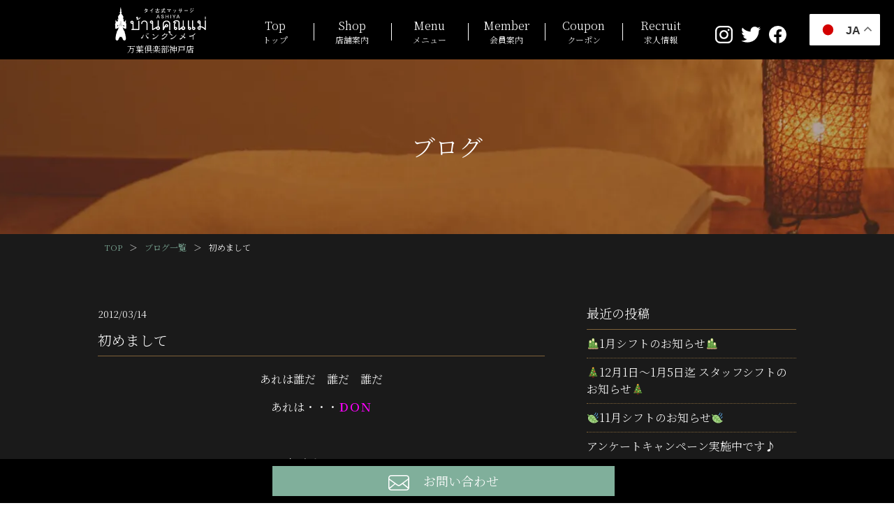

--- FILE ---
content_type: text/html; charset=UTF-8
request_url: https://www.bankunmei-p.com/archives/staffblog/345
body_size: 11701
content:
<!DOCTYPE html><html lang="ja"><head><meta charset="utf-8"><meta http-equiv="X-UA-Compatible" content="IE=edge"><meta name="viewport" content="width=device-width,initial-scale=1.0,user-scalable=1.0,minimum-scale=1.0,maximum-scale=1.0" /><title>【スタッフブログ】初めまして | 【公式】タイ古式マッサージ ASHIYAバンクンメイ万葉倶楽部神戸店</title><meta name="description" content="タイ古式マッサージ ASHIYAバンクンメイ万葉倶楽部神戸店のブログページです。スタッフや店舗の日常や雰囲気をお伝えします。タイ古式マッサージ ASHIYAバンクンメイ万葉倶楽部神戸店は、兵庫県神戸市中央区、万葉倶楽部プロメナ神戸にあるタイ古式マッサージ・エステ・スパサロンです。お客様の疲れを取り心身共に健康をサポートします。日頃の生活でストレスや持病等でお悩みの方は是非一度タイ古式マッサージをお試し下さい。" /><meta name="keywords" content="タイ古式マッサージ,万葉倶楽部,神戸,兵庫,タイ式マッサージ,マッサージ,タイ古式,タイ式,タイ" /><link rel="preload" as="style" onload="this.onload=null;this.rel='stylesheet'" id="ao_optimized_gfonts" href="https://fonts.googleapis.com/css?family=Noto+Serif+JP:300,500,700,&#038;subset=japanese" /><link rel="canonical" href="https://www.bankunmei-p.com/archives/staffblog/345" /><link rel='dns-prefetch' href='//s.w.org' /><link href='https://fonts.gstatic.com' crossorigin='anonymous' rel='preconnect' /><link rel="alternate" type="application/rss+xml" title="【公式】タイ古式マッサージ ASHIYAバンクンメイ万葉倶楽部神戸店 &raquo; 初めまして のコメントのフィード" href="https://www.bankunmei-p.com/archives/staffblog/345/feed" /> <script type="text/javascript">window._wpemojiSettings = {"baseUrl":"https:\/\/s.w.org\/images\/core\/emoji\/11\/72x72\/","ext":".png","svgUrl":"https:\/\/s.w.org\/images\/core\/emoji\/11\/svg\/","svgExt":".svg","source":{"concatemoji":"https:\/\/www.bankunmei-p.com\/new\/wp-includes\/js\/wp-emoji-release.min.js?ver=4.9.26"}};
			!function(e,a,t){var n,r,o,i=a.createElement("canvas"),p=i.getContext&&i.getContext("2d");function s(e,t){var a=String.fromCharCode;p.clearRect(0,0,i.width,i.height),p.fillText(a.apply(this,e),0,0);e=i.toDataURL();return p.clearRect(0,0,i.width,i.height),p.fillText(a.apply(this,t),0,0),e===i.toDataURL()}function c(e){var t=a.createElement("script");t.src=e,t.defer=t.type="text/javascript",a.getElementsByTagName("head")[0].appendChild(t)}for(o=Array("flag","emoji"),t.supports={everything:!0,everythingExceptFlag:!0},r=0;r<o.length;r++)t.supports[o[r]]=function(e){if(!p||!p.fillText)return!1;switch(p.textBaseline="top",p.font="600 32px Arial",e){case"flag":return s([55356,56826,55356,56819],[55356,56826,8203,55356,56819])?!1:!s([55356,57332,56128,56423,56128,56418,56128,56421,56128,56430,56128,56423,56128,56447],[55356,57332,8203,56128,56423,8203,56128,56418,8203,56128,56421,8203,56128,56430,8203,56128,56423,8203,56128,56447]);case"emoji":return!s([55358,56760,9792,65039],[55358,56760,8203,9792,65039])}return!1}(o[r]),t.supports.everything=t.supports.everything&&t.supports[o[r]],"flag"!==o[r]&&(t.supports.everythingExceptFlag=t.supports.everythingExceptFlag&&t.supports[o[r]]);t.supports.everythingExceptFlag=t.supports.everythingExceptFlag&&!t.supports.flag,t.DOMReady=!1,t.readyCallback=function(){t.DOMReady=!0},t.supports.everything||(n=function(){t.readyCallback()},a.addEventListener?(a.addEventListener("DOMContentLoaded",n,!1),e.addEventListener("load",n,!1)):(e.attachEvent("onload",n),a.attachEvent("onreadystatechange",function(){"complete"===a.readyState&&t.readyCallback()})),(n=t.source||{}).concatemoji?c(n.concatemoji):n.wpemoji&&n.twemoji&&(c(n.twemoji),c(n.wpemoji)))}(window,document,window._wpemojiSettings);</script> <style type="text/css">img.wp-smiley,
img.emoji {
	display: inline !important;
	border: none !important;
	box-shadow: none !important;
	height: 1em !important;
	width: 1em !important;
	margin: 0 .07em !important;
	vertical-align: -0.1em !important;
	background: none !important;
	padding: 0 !important;
}</style><link rel='stylesheet' id='contact-form-7-css'  href='https://www.bankunmei-p.com/new/wp-content/cache/autoptimize/css/autoptimize_single_5ad1cfa3f5175f627385651790ed0bbd.css?ver=5.1.1' type='text/css' media='all' /><link rel='stylesheet' id='contact-form-7-confirm-css'  href='https://www.bankunmei-p.com/new/wp-content/cache/autoptimize/css/autoptimize_single_c605b424176e2b3541570e9ebd66830b.css?ver=5.1' type='text/css' media='all' /><link rel='stylesheet' id='wp-pagenavi-css'  href='https://www.bankunmei-p.com/new/wp-content/cache/autoptimize/css/autoptimize_single_73d29ecb3ae4eb2b78712fab3a46d32d.css?ver=2.70' type='text/css' media='all' /><link rel='stylesheet' id='fancybox-css'  href='https://www.bankunmei-p.com/new/wp-content/plugins/easy-fancybox/css/jquery.fancybox.min.css?ver=1.3.24' type='text/css' media='screen' /><link rel='stylesheet' id='msl-main-css'  href='https://www.bankunmei-p.com/new/wp-content/cache/autoptimize/css/autoptimize_single_558d29abf649859a499d56d7ef505200.css?ver=3.5.3' type='text/css' media='all' /><link rel='stylesheet' id='msl-custom-css'  href='https://www.bankunmei-p.com/new/wp-content/uploads/master-slider/custom.css?ver=1.9' type='text/css' media='all' /> <script type='text/javascript' src='https://www.bankunmei-p.com/new/wp-includes/js/jquery/jquery.js?ver=1.12.4'></script> <script type='text/javascript' src='https://www.bankunmei-p.com/new/wp-includes/js/jquery/jquery-migrate.min.js?ver=1.4.1'></script> <script>var ms_grabbing_curosr = 'https://www.bankunmei-p.com/new/wp-content/plugins/master-slider/public/assets/css/common/grabbing.cur', ms_grab_curosr = 'https://www.bankunmei-p.com/new/wp-content/plugins/master-slider/public/assets/css/common/grab.cur';</script> <meta name="generator" content="MasterSlider 3.5.3 - Responsive Touch Image Slider | avt.li/msf" /><link rel="apple-touch-icon" type="image/png" href="/com/img/apple-touch-icon-180x180.png"><link rel="icon" type="image/png" href="/com/img/icon-192x192.png"><link rel="stylesheet" type="text/css" href="https://www.bankunmei-p.com/com/js/slick/slick.css" media="screen" /><link rel="stylesheet" type="text/css" href="https://www.bankunmei-p.com/com/js/slick/slick-theme.css" media="screen" /><link href="https://www.bankunmei-p.com/com/css/reset.css" rel="stylesheet" type="text/css" /><link href="https://www.bankunmei-p.com/com/css/style.css?20260117075854" rel="stylesheet" type="text/css" /> <!--[if IE]><meta http-equiv="X-UA-Compatible" content="IE=Edge, chrome=1"><meta http-equiv="imagetoolbar" content="no"> <![endif]-->  <script async src="https://www.googletagmanager.com/gtag/js?id=G-12EK8DQ46L"></script> <script>window.dataLayer = window.dataLayer || [];
  function gtag(){dataLayer.push(arguments);}
  gtag('js', new Date());

  gtag('config', 'G-12EK8DQ46L');</script> </head><body class="anchor" ontouchstart=""><div id="loadingAnim" class="loadingAnim"> <i class="loadingAnim_line"></i></div><div class="wrap"><header class="site-header header-scroll-none"><div class="bg-box header-box"><div class="inner"><div class="pattern-box"><div class="logo-bk"><p class="logo"><a href="https://www.bankunmei-p.com"> <span class="logo-data"><noscript><img src="https://www.bankunmei-p.com/com/img/logo.svg" alt="タイ古式マッサージ ASHIYAバンクンメイ" /></noscript><img class="lazyload" src='data:image/svg+xml,%3Csvg%20xmlns=%22http://www.w3.org/2000/svg%22%20viewBox=%220%200%20%20%22%3E%3C/svg%3E' data-src="https://www.bankunmei-p.com/com/img/logo.svg" alt="タイ古式マッサージ ASHIYAバンクンメイ" /></span> <span class="name">万葉倶楽部神戸店</span> </a></p></div><div class="el_humburger"> <span class="top"></span> <span class="middle"></span> <span class="bottom"></span></div><div id="navigation" class="navigation"><nav class="navigation_screen"><ul class="navigation_wrapper"><li class="navigation_item top"><a href="https://www.bankunmei-p.com/"><span>Top</span>トップ</a></li><li class="navigation_item about pc-none"><a target="_blank" href="https://www.bankunmei.com/about">バンクンメイとは</a></li><li class="navigation_item thai pc-none"><a target="_blank" href="https://www.bankunmei.com/about#thai_massage">タイ古式マッサージについて</a></li><li class="navigation_item faq pc-none"><a target="_blank" href="https://www.bankunmei.com/faq">Q&#038;A</a></li><li class="navigation_item shop"><a href="https://www.bankunmei-p.com/shop"><span>Shop</span>店舗案内</a></li><li class="navigation_item menu"><a href="https://www.bankunmei-p.com/menu"><span>Menu</span>メニュー</a></li><li class="navigation_item member"><a href="https://www.bankunmei-p.com/member"><span>Member</span>会員案内</a></li><li class="navigation_item coupon"><a href="https://www.bankunmei-p.com/coupon"><span>Coupon</span>クーポン</a></li><li class="navigation_item recruit"><a target="_blank" href="https://www.bankunmei.com/recruit/"><span>Recruit</span>求人情報</a></li><li class="navigation_item blog pc-none"><a href="/archives/staffblog"><span>Blog</span>ブログ</a></li><li class="navigation_item news pc-none"><a href="https://www.bankunmei-p.com/news"><span>News</span><span class="pc-none">キャンペーン</span>お知らせ</a></li><li class="navigation_item contact pc-none"><a href="https://www.bankunmei-p.com/contact"><span>Contact</span>お問い合わせ</a></li><li class="navigation_item pc-none"><a target="_blank" href="https://www.bankunmei.com/#shop">サロンリスト</a></li><li class="navigation_item privacy pc-none"><a target="_blank" href="https://www.bankunmei.com/privacy">プライバシーポリシー</a></li></ul><ul class="sns-bk"><li class="instagram"><a href="https://www.instagram.com/bankunmei.manyouclub.kobeten/" target="_blank"><noscript><img src="https://www.bankunmei-p.com/com/img/icon_instagram.svg" alt="タイ古式マッサージ ASHIYAバンクンメイ万葉倶楽部神戸店 Instagramページ" /></noscript><img class="lazyload" src='data:image/svg+xml,%3Csvg%20xmlns=%22http://www.w3.org/2000/svg%22%20viewBox=%220%200%20%20%22%3E%3C/svg%3E' data-src="https://www.bankunmei-p.com/com/img/icon_instagram.svg" alt="タイ古式マッサージ ASHIYAバンクンメイ万葉倶楽部神戸店 Instagramページ" /></a></li><li class="twitter"><a href="https://twitter.com/bankunmei" target="_blank"><noscript><img src="https://www.bankunmei-p.com/com/img/icon_twitter.svg" alt="タイ古式マッサージ ASHIYAバンクンメイ万葉倶楽部神戸店 Twitterページ" /></noscript><img class="lazyload" src='data:image/svg+xml,%3Csvg%20xmlns=%22http://www.w3.org/2000/svg%22%20viewBox=%220%200%20%20%22%3E%3C/svg%3E' data-src="https://www.bankunmei-p.com/com/img/icon_twitter.svg" alt="タイ古式マッサージ ASHIYAバンクンメイ万葉倶楽部神戸店 Twitterページ" /></a></li><li class="facebook"><a href="https://www.facebook.com/bankunmei.p/" target="_blank"><noscript><img src="https://www.bankunmei-p.com/com/img/icon_facebook.svg" alt="タイ古式マッサージ ASHIYAバンクンメイ万葉倶楽部神戸店 Facebookページ" /></noscript><img class="lazyload" src='data:image/svg+xml,%3Csvg%20xmlns=%22http://www.w3.org/2000/svg%22%20viewBox=%220%200%20%20%22%3E%3C/svg%3E' data-src="https://www.bankunmei-p.com/com/img/icon_facebook.svg" alt="タイ古式マッサージ ASHIYAバンクンメイ万葉倶楽部神戸店 Facebookページ" /></a></li></ul></nav></div></div></div></div></header><main class="content-bk archive-page news-page"><div class="bg-box pagetitle-box"><div class="inner"><div class="title-bk"><h1 class="title title-white">ブログ</h1></div></div></div><div class="pankuzu-box"><div class="inner"><ul><li><a href="https://www.bankunmei-p.com">TOP</a>＞</li><li><a href="https://www.bankunmei-p.com/archives/staffblog">ブログ一覧</a>＞</li><li>初めまして</li></ul></div></div><div class="bg-box content-box anchor" id="content"><div class="inner"><div class="content-full-bk content-side-bk"><div class="post-bk"><p class="icon-title-day"><span class="day">2012/03/14</span></p><h2 class="title"><span>初めまして</span></h2><div class="post-data"><p align="center"><font size="3">あれは誰だ　誰だ　誰だ</font></p><p align="center"><font size="3">あれは・・・</font><font color="#ff00ff" size="4"><strong>ＤＯＮ</strong></font></p><p align="center">&nbsp;</p><p align="center"><font size="3">初めまして！</font></p><p align="center"><font size="3">デビルマンのテーマで登場しましたＤＯＮです。</font></p><p align="center"><font size="3">一応平成生まれのため、デビルマンは少ししか知りません・・・(</font><font size="4">●</font> &acute;艸｀)</p><p align="center">&nbsp;</p><p align="center"><font size="3">少し三宮店でお世話になっていましたが、今年２月から万葉店にお引越してまいりました。</font></p><p align="center">&nbsp;</p><p align="center"><font size="3">笑顔と感謝の心をいつも胸に、精一杯頑張ってまいります！</font></p><p align="center">&nbsp;</p><p align="center"><font size="3">では、そんなＤＯＮの日常を・・・</font></p><p align="center"><font size="3">実は昨日、門戸厄神店のＡＫＯとお食事に行ってきたのです</font></p><p align="center">&nbsp;</p><p align="center"><font size="3">人生初の<strong><font color="#ff9900">タイ料理</font></strong></font>！</p><p align="center">&nbsp;</p><p align="center"><noscript><img alt="" width="300" height="168" src="http://www.bankunmei-p.com/new/wp-content/uploads/CAWAFBV1(1).jpg" /></noscript><img class="lazyload" alt="" width="300" height="168" src='data:image/svg+xml,%3Csvg%20xmlns=%22http://www.w3.org/2000/svg%22%20viewBox=%220%200%20300%20168%22%3E%3C/svg%3E' data-src="http://www.bankunmei-p.com/new/wp-content/uploads/CAWAFBV1(1).jpg" /></p><p align="center">&nbsp;</p><p align="center"><font size="3">お店の雰囲気も、とてもタイっぽくてステキでした(ﾉ*ﾟｰﾟ)ﾉ</font></p><p align="center">&nbsp;</p><p align="center"><font size="3">けっこうボリュームもあって、少し辛いのですが</font><font size="3">ペロリと食べてしまいました！</font></p><p align="center">&nbsp;</p><p align="center">&nbsp;</p><p align="center"><font size="3">さぁ、ランチのあとは・・・</font></p><p align="center">&nbsp;</p><p align="center"><font size="3">そうです！おやつですね！笑</font></p><p align="center">&nbsp;</p><p align="center"><font size="3"><noscript><img alt="" width="300" height="168" src="http://www.bankunmei-p.com/new/wp-content/uploads/CAI2IGU1.jpg" /></noscript><img class="lazyload" alt="" width="300" height="168" src='data:image/svg+xml,%3Csvg%20xmlns=%22http://www.w3.org/2000/svg%22%20viewBox=%220%200%20300%20168%22%3E%3C/svg%3E' data-src="http://www.bankunmei-p.com/new/wp-content/uploads/CAI2IGU1.jpg" /></font></p><p align="center">&nbsp;<font size="3">オレンジチョコケーキ＆エジプシャン・リコリス（ハーブティー）</font></p><p align="center">&nbsp;　</p><p align="center"><font size="3">あぁ・・・・幸せヽ(●&acute;Ｈ`●)ﾉ</font></p><p align="center"><font size="3">甘い物が大好きなＤＯＮです！</font></p><p align="center"><font size="3">でも、ＤＯＮの体重グラフは常に右肩上がり・・・</font></p><p align="center">&nbsp;</p><p align="center">&nbsp;</p><p align="center"><font size="3">こんな調子のわたくしですが、どうぞよろしくお願いいたします！</font></p><p align="center">&nbsp;</p><p align="center">&nbsp;</p><p align="center"><font size="3">タイ古式マッサージ神戸　バンクンメイ万葉倶楽部神戸店　ＤＯＮ</font></p><p align="center">&nbsp;</p></div></div></div><div class="sideber-bk"><div class="side-block"><h3>最近の投稿</h3><ul class="side-list"><li><a href='https://www.bankunmei-p.com/archives/staffblog/5728'>🎍1月シフトのお知らせ🎍</a></li><li><a href='https://www.bankunmei-p.com/archives/staffblog/5718'>🎄12月1日～1月5日迄 スタッフシフトのお知らせ🎄</a></li><li><a href='https://www.bankunmei-p.com/archives/staffblog/5710'>🍃11月シフトのお知らせ🍃</a></li><li><a href='https://www.bankunmei-p.com/archives/staffblog/5708'>アンケートキャンペーン実施中です♪</a></li><li><a href='https://www.bankunmei-p.com/archives/staffblog/5706'>入館ウィルネスキャンペーンについて♨</a></li></ul></div><div class="side-block"><h3>アーカイブ</h3><ul class="side-list"><li><a href='https://www.bankunmei-p.com/archives/staffblog/date/2025/12'>2025年12月</a>&nbsp;(1)</li><li><a href='https://www.bankunmei-p.com/archives/staffblog/date/2025/11'>2025年11月</a>&nbsp;(1)</li><li><a href='https://www.bankunmei-p.com/archives/staffblog/date/2025/10'>2025年10月</a>&nbsp;(3)</li><li><a href='https://www.bankunmei-p.com/archives/staffblog/date/2025/09'>2025年9月</a>&nbsp;(1)</li><li><a href='https://www.bankunmei-p.com/archives/staffblog/date/2025/08'>2025年8月</a>&nbsp;(1)</li><li><a href='https://www.bankunmei-p.com/archives/staffblog/date/2025/07'>2025年7月</a>&nbsp;(1)</li><li><a href='https://www.bankunmei-p.com/archives/staffblog/date/2025/06'>2025年6月</a>&nbsp;(1)</li><li><a href='https://www.bankunmei-p.com/archives/staffblog/date/2025/05'>2025年5月</a>&nbsp;(1)</li><li><a href='https://www.bankunmei-p.com/archives/staffblog/date/2025/04'>2025年4月</a>&nbsp;(2)</li><li><a href='https://www.bankunmei-p.com/archives/staffblog/date/2025/03'>2025年3月</a>&nbsp;(2)</li><li><a href='https://www.bankunmei-p.com/archives/staffblog/date/2025/02'>2025年2月</a>&nbsp;(2)</li><li><a href='https://www.bankunmei-p.com/archives/staffblog/date/2024/12'>2024年12月</a>&nbsp;(2)</li><li><a href='https://www.bankunmei-p.com/archives/staffblog/date/2024/11'>2024年11月</a>&nbsp;(1)</li><li><a href='https://www.bankunmei-p.com/archives/staffblog/date/2024/10'>2024年10月</a>&nbsp;(2)</li><li><a href='https://www.bankunmei-p.com/archives/staffblog/date/2024/09'>2024年9月</a>&nbsp;(2)</li><li><a href='https://www.bankunmei-p.com/archives/staffblog/date/2024/08'>2024年8月</a>&nbsp;(1)</li><li><a href='https://www.bankunmei-p.com/archives/staffblog/date/2024/07'>2024年7月</a>&nbsp;(1)</li><li><a href='https://www.bankunmei-p.com/archives/staffblog/date/2024/06'>2024年6月</a>&nbsp;(2)</li><li><a href='https://www.bankunmei-p.com/archives/staffblog/date/2024/05'>2024年5月</a>&nbsp;(1)</li><li><a href='https://www.bankunmei-p.com/archives/staffblog/date/2024/04'>2024年4月</a>&nbsp;(3)</li><li><a href='https://www.bankunmei-p.com/archives/staffblog/date/2024/03'>2024年3月</a>&nbsp;(5)</li><li><a href='https://www.bankunmei-p.com/archives/staffblog/date/2024/02'>2024年2月</a>&nbsp;(3)</li><li><a href='https://www.bankunmei-p.com/archives/staffblog/date/2024/01'>2024年1月</a>&nbsp;(3)</li><li><a href='https://www.bankunmei-p.com/archives/staffblog/date/2023/12'>2023年12月</a>&nbsp;(4)</li><li><a href='https://www.bankunmei-p.com/archives/staffblog/date/2023/10'>2023年10月</a>&nbsp;(3)</li><li><a href='https://www.bankunmei-p.com/archives/staffblog/date/2023/09'>2023年9月</a>&nbsp;(2)</li><li><a href='https://www.bankunmei-p.com/archives/staffblog/date/2023/08'>2023年8月</a>&nbsp;(2)</li><li><a href='https://www.bankunmei-p.com/archives/staffblog/date/2023/07'>2023年7月</a>&nbsp;(3)</li><li><a href='https://www.bankunmei-p.com/archives/staffblog/date/2023/06'>2023年6月</a>&nbsp;(2)</li><li><a href='https://www.bankunmei-p.com/archives/staffblog/date/2023/05'>2023年5月</a>&nbsp;(2)</li><li><a href='https://www.bankunmei-p.com/archives/staffblog/date/2023/04'>2023年4月</a>&nbsp;(3)</li><li><a href='https://www.bankunmei-p.com/archives/staffblog/date/2023/03'>2023年3月</a>&nbsp;(1)</li><li><a href='https://www.bankunmei-p.com/archives/staffblog/date/2023/02'>2023年2月</a>&nbsp;(1)</li><li><a href='https://www.bankunmei-p.com/archives/staffblog/date/2023/01'>2023年1月</a>&nbsp;(3)</li><li><a href='https://www.bankunmei-p.com/archives/staffblog/date/2022/12'>2022年12月</a>&nbsp;(3)</li><li><a href='https://www.bankunmei-p.com/archives/staffblog/date/2022/11'>2022年11月</a>&nbsp;(1)</li><li><a href='https://www.bankunmei-p.com/archives/staffblog/date/2022/10'>2022年10月</a>&nbsp;(3)</li><li><a href='https://www.bankunmei-p.com/archives/staffblog/date/2022/09'>2022年9月</a>&nbsp;(3)</li><li><a href='https://www.bankunmei-p.com/archives/staffblog/date/2022/08'>2022年8月</a>&nbsp;(1)</li><li><a href='https://www.bankunmei-p.com/archives/staffblog/date/2022/07'>2022年7月</a>&nbsp;(5)</li><li><a href='https://www.bankunmei-p.com/archives/staffblog/date/2022/06'>2022年6月</a>&nbsp;(4)</li><li><a href='https://www.bankunmei-p.com/archives/staffblog/date/2022/05'>2022年5月</a>&nbsp;(3)</li><li><a href='https://www.bankunmei-p.com/archives/staffblog/date/2022/04'>2022年4月</a>&nbsp;(3)</li><li><a href='https://www.bankunmei-p.com/archives/staffblog/date/2022/03'>2022年3月</a>&nbsp;(3)</li><li><a href='https://www.bankunmei-p.com/archives/staffblog/date/2022/02'>2022年2月</a>&nbsp;(4)</li><li><a href='https://www.bankunmei-p.com/archives/staffblog/date/2022/01'>2022年1月</a>&nbsp;(3)</li><li><a href='https://www.bankunmei-p.com/archives/staffblog/date/2021/12'>2021年12月</a>&nbsp;(4)</li><li><a href='https://www.bankunmei-p.com/archives/staffblog/date/2021/11'>2021年11月</a>&nbsp;(2)</li><li><a href='https://www.bankunmei-p.com/archives/staffblog/date/2021/10'>2021年10月</a>&nbsp;(3)</li><li><a href='https://www.bankunmei-p.com/archives/staffblog/date/2021/09'>2021年9月</a>&nbsp;(3)</li><li><a href='https://www.bankunmei-p.com/archives/staffblog/date/2021/08'>2021年8月</a>&nbsp;(6)</li><li><a href='https://www.bankunmei-p.com/archives/staffblog/date/2021/07'>2021年7月</a>&nbsp;(3)</li><li><a href='https://www.bankunmei-p.com/archives/staffblog/date/2021/06'>2021年6月</a>&nbsp;(4)</li><li><a href='https://www.bankunmei-p.com/archives/staffblog/date/2021/04'>2021年4月</a>&nbsp;(1)</li><li><a href='https://www.bankunmei-p.com/archives/staffblog/date/2021/02'>2021年2月</a>&nbsp;(3)</li><li><a href='https://www.bankunmei-p.com/archives/staffblog/date/2020/04'>2020年4月</a>&nbsp;(1)</li><li><a href='https://www.bankunmei-p.com/archives/staffblog/date/2020/02'>2020年2月</a>&nbsp;(1)</li><li><a href='https://www.bankunmei-p.com/archives/staffblog/date/2019/03'>2019年3月</a>&nbsp;(1)</li><li><a href='https://www.bankunmei-p.com/archives/staffblog/date/2019/02'>2019年2月</a>&nbsp;(1)</li><li><a href='https://www.bankunmei-p.com/archives/staffblog/date/2019/01'>2019年1月</a>&nbsp;(1)</li><li><a href='https://www.bankunmei-p.com/archives/staffblog/date/2018/12'>2018年12月</a>&nbsp;(2)</li><li><a href='https://www.bankunmei-p.com/archives/staffblog/date/2018/11'>2018年11月</a>&nbsp;(1)</li><li><a href='https://www.bankunmei-p.com/archives/staffblog/date/2018/09'>2018年9月</a>&nbsp;(2)</li><li><a href='https://www.bankunmei-p.com/archives/staffblog/date/2018/08'>2018年8月</a>&nbsp;(1)</li><li><a href='https://www.bankunmei-p.com/archives/staffblog/date/2018/07'>2018年7月</a>&nbsp;(3)</li><li><a href='https://www.bankunmei-p.com/archives/staffblog/date/2018/06'>2018年6月</a>&nbsp;(1)</li><li><a href='https://www.bankunmei-p.com/archives/staffblog/date/2018/05'>2018年5月</a>&nbsp;(2)</li><li><a href='https://www.bankunmei-p.com/archives/staffblog/date/2018/04'>2018年4月</a>&nbsp;(3)</li><li><a href='https://www.bankunmei-p.com/archives/staffblog/date/2018/03'>2018年3月</a>&nbsp;(1)</li><li><a href='https://www.bankunmei-p.com/archives/staffblog/date/2018/02'>2018年2月</a>&nbsp;(3)</li><li><a href='https://www.bankunmei-p.com/archives/staffblog/date/2018/01'>2018年1月</a>&nbsp;(3)</li><li><a href='https://www.bankunmei-p.com/archives/staffblog/date/2017/12'>2017年12月</a>&nbsp;(4)</li><li><a href='https://www.bankunmei-p.com/archives/staffblog/date/2017/11'>2017年11月</a>&nbsp;(5)</li><li><a href='https://www.bankunmei-p.com/archives/staffblog/date/2017/08'>2017年8月</a>&nbsp;(1)</li><li><a href='https://www.bankunmei-p.com/archives/staffblog/date/2017/07'>2017年7月</a>&nbsp;(1)</li><li><a href='https://www.bankunmei-p.com/archives/staffblog/date/2017/05'>2017年5月</a>&nbsp;(1)</li><li><a href='https://www.bankunmei-p.com/archives/staffblog/date/2017/03'>2017年3月</a>&nbsp;(3)</li><li><a href='https://www.bankunmei-p.com/archives/staffblog/date/2017/02'>2017年2月</a>&nbsp;(1)</li><li><a href='https://www.bankunmei-p.com/archives/staffblog/date/2017/01'>2017年1月</a>&nbsp;(5)</li><li><a href='https://www.bankunmei-p.com/archives/staffblog/date/2016/12'>2016年12月</a>&nbsp;(3)</li><li><a href='https://www.bankunmei-p.com/archives/staffblog/date/2016/11'>2016年11月</a>&nbsp;(4)</li><li><a href='https://www.bankunmei-p.com/archives/staffblog/date/2016/10'>2016年10月</a>&nbsp;(5)</li><li><a href='https://www.bankunmei-p.com/archives/staffblog/date/2016/09'>2016年9月</a>&nbsp;(4)</li><li><a href='https://www.bankunmei-p.com/archives/staffblog/date/2016/08'>2016年8月</a>&nbsp;(6)</li><li><a href='https://www.bankunmei-p.com/archives/staffblog/date/2016/07'>2016年7月</a>&nbsp;(2)</li><li><a href='https://www.bankunmei-p.com/archives/staffblog/date/2016/06'>2016年6月</a>&nbsp;(4)</li><li><a href='https://www.bankunmei-p.com/archives/staffblog/date/2016/05'>2016年5月</a>&nbsp;(6)</li><li><a href='https://www.bankunmei-p.com/archives/staffblog/date/2016/04'>2016年4月</a>&nbsp;(5)</li><li><a href='https://www.bankunmei-p.com/archives/staffblog/date/2016/03'>2016年3月</a>&nbsp;(3)</li><li><a href='https://www.bankunmei-p.com/archives/staffblog/date/2016/02'>2016年2月</a>&nbsp;(7)</li><li><a href='https://www.bankunmei-p.com/archives/staffblog/date/2016/01'>2016年1月</a>&nbsp;(6)</li><li><a href='https://www.bankunmei-p.com/archives/staffblog/date/2015/12'>2015年12月</a>&nbsp;(8)</li><li><a href='https://www.bankunmei-p.com/archives/staffblog/date/2015/11'>2015年11月</a>&nbsp;(10)</li><li><a href='https://www.bankunmei-p.com/archives/staffblog/date/2015/10'>2015年10月</a>&nbsp;(9)</li><li><a href='https://www.bankunmei-p.com/archives/staffblog/date/2015/09'>2015年9月</a>&nbsp;(9)</li><li><a href='https://www.bankunmei-p.com/archives/staffblog/date/2015/08'>2015年8月</a>&nbsp;(10)</li><li><a href='https://www.bankunmei-p.com/archives/staffblog/date/2015/07'>2015年7月</a>&nbsp;(11)</li><li><a href='https://www.bankunmei-p.com/archives/staffblog/date/2015/06'>2015年6月</a>&nbsp;(9)</li><li><a href='https://www.bankunmei-p.com/archives/staffblog/date/2015/05'>2015年5月</a>&nbsp;(11)</li><li><a href='https://www.bankunmei-p.com/archives/staffblog/date/2015/04'>2015年4月</a>&nbsp;(10)</li><li><a href='https://www.bankunmei-p.com/archives/staffblog/date/2015/03'>2015年3月</a>&nbsp;(8)</li><li><a href='https://www.bankunmei-p.com/archives/staffblog/date/2015/02'>2015年2月</a>&nbsp;(8)</li><li><a href='https://www.bankunmei-p.com/archives/staffblog/date/2015/01'>2015年1月</a>&nbsp;(11)</li><li><a href='https://www.bankunmei-p.com/archives/staffblog/date/2014/12'>2014年12月</a>&nbsp;(11)</li><li><a href='https://www.bankunmei-p.com/archives/staffblog/date/2014/11'>2014年11月</a>&nbsp;(10)</li><li><a href='https://www.bankunmei-p.com/archives/staffblog/date/2014/10'>2014年10月</a>&nbsp;(10)</li><li><a href='https://www.bankunmei-p.com/archives/staffblog/date/2014/09'>2014年9月</a>&nbsp;(9)</li><li><a href='https://www.bankunmei-p.com/archives/staffblog/date/2014/08'>2014年8月</a>&nbsp;(11)</li><li><a href='https://www.bankunmei-p.com/archives/staffblog/date/2014/07'>2014年7月</a>&nbsp;(8)</li><li><a href='https://www.bankunmei-p.com/archives/staffblog/date/2014/06'>2014年6月</a>&nbsp;(10)</li><li><a href='https://www.bankunmei-p.com/archives/staffblog/date/2014/05'>2014年5月</a>&nbsp;(10)</li><li><a href='https://www.bankunmei-p.com/archives/staffblog/date/2014/04'>2014年4月</a>&nbsp;(10)</li><li><a href='https://www.bankunmei-p.com/archives/staffblog/date/2014/03'>2014年3月</a>&nbsp;(11)</li><li><a href='https://www.bankunmei-p.com/archives/staffblog/date/2014/02'>2014年2月</a>&nbsp;(9)</li><li><a href='https://www.bankunmei-p.com/archives/staffblog/date/2014/01'>2014年1月</a>&nbsp;(10)</li><li><a href='https://www.bankunmei-p.com/archives/staffblog/date/2013/12'>2013年12月</a>&nbsp;(11)</li><li><a href='https://www.bankunmei-p.com/archives/staffblog/date/2013/11'>2013年11月</a>&nbsp;(10)</li><li><a href='https://www.bankunmei-p.com/archives/staffblog/date/2013/10'>2013年10月</a>&nbsp;(10)</li><li><a href='https://www.bankunmei-p.com/archives/staffblog/date/2013/09'>2013年9月</a>&nbsp;(10)</li><li><a href='https://www.bankunmei-p.com/archives/staffblog/date/2013/08'>2013年8月</a>&nbsp;(10)</li><li><a href='https://www.bankunmei-p.com/archives/staffblog/date/2013/07'>2013年7月</a>&nbsp;(12)</li><li><a href='https://www.bankunmei-p.com/archives/staffblog/date/2013/06'>2013年6月</a>&nbsp;(9)</li><li><a href='https://www.bankunmei-p.com/archives/staffblog/date/2013/05'>2013年5月</a>&nbsp;(8)</li><li><a href='https://www.bankunmei-p.com/archives/staffblog/date/2013/04'>2013年4月</a>&nbsp;(10)</li><li><a href='https://www.bankunmei-p.com/archives/staffblog/date/2013/03'>2013年3月</a>&nbsp;(10)</li><li><a href='https://www.bankunmei-p.com/archives/staffblog/date/2013/02'>2013年2月</a>&nbsp;(7)</li><li><a href='https://www.bankunmei-p.com/archives/staffblog/date/2013/01'>2013年1月</a>&nbsp;(8)</li><li><a href='https://www.bankunmei-p.com/archives/staffblog/date/2012/12'>2012年12月</a>&nbsp;(10)</li><li><a href='https://www.bankunmei-p.com/archives/staffblog/date/2012/11'>2012年11月</a>&nbsp;(9)</li><li><a href='https://www.bankunmei-p.com/archives/staffblog/date/2012/10'>2012年10月</a>&nbsp;(11)</li><li><a href='https://www.bankunmei-p.com/archives/staffblog/date/2012/09'>2012年9月</a>&nbsp;(9)</li><li><a href='https://www.bankunmei-p.com/archives/staffblog/date/2012/08'>2012年8月</a>&nbsp;(9)</li><li><a href='https://www.bankunmei-p.com/archives/staffblog/date/2012/07'>2012年7月</a>&nbsp;(9)</li><li><a href='https://www.bankunmei-p.com/archives/staffblog/date/2012/06'>2012年6月</a>&nbsp;(10)</li><li><a href='https://www.bankunmei-p.com/archives/staffblog/date/2012/05'>2012年5月</a>&nbsp;(16)</li><li><a href='https://www.bankunmei-p.com/archives/staffblog/date/2012/04'>2012年4月</a>&nbsp;(15)</li><li><a href='https://www.bankunmei-p.com/archives/staffblog/date/2012/03'>2012年3月</a>&nbsp;(14)</li><li><a href='https://www.bankunmei-p.com/archives/staffblog/date/2012/02'>2012年2月</a>&nbsp;(14)</li><li><a href='https://www.bankunmei-p.com/archives/staffblog/date/2012/01'>2012年1月</a>&nbsp;(15)</li><li><a href='https://www.bankunmei-p.com/archives/staffblog/date/2011/12'>2011年12月</a>&nbsp;(14)</li><li><a href='https://www.bankunmei-p.com/archives/staffblog/date/2011/11'>2011年11月</a>&nbsp;(14)</li><li><a href='https://www.bankunmei-p.com/archives/staffblog/date/2011/10'>2011年10月</a>&nbsp;(16)</li><li><a href='https://www.bankunmei-p.com/archives/staffblog/date/2011/09'>2011年9月</a>&nbsp;(13)</li><li><a href='https://www.bankunmei-p.com/archives/staffblog/date/2011/08'>2011年8月</a>&nbsp;(16)</li><li><a href='https://www.bankunmei-p.com/archives/staffblog/date/2011/07'>2011年7月</a>&nbsp;(15)</li><li><a href='https://www.bankunmei-p.com/archives/staffblog/date/2011/06'>2011年6月</a>&nbsp;(15)</li><li><a href='https://www.bankunmei-p.com/archives/staffblog/date/2011/05'>2011年5月</a>&nbsp;(16)</li><li><a href='https://www.bankunmei-p.com/archives/staffblog/date/2011/04'>2011年4月</a>&nbsp;(15)</li><li><a href='https://www.bankunmei-p.com/archives/staffblog/date/2011/03'>2011年3月</a>&nbsp;(15)</li><li><a href='https://www.bankunmei-p.com/archives/staffblog/date/2011/02'>2011年2月</a>&nbsp;(14)</li><li><a href='https://www.bankunmei-p.com/archives/staffblog/date/2011/01'>2011年1月</a>&nbsp;(16)</li><li><a href='https://www.bankunmei-p.com/archives/staffblog/date/2010/12'>2010年12月</a>&nbsp;(15)</li><li><a href='https://www.bankunmei-p.com/archives/staffblog/date/2010/11'>2010年11月</a>&nbsp;(15)</li><li><a href='https://www.bankunmei-p.com/archives/staffblog/date/2010/10'>2010年10月</a>&nbsp;(15)</li><li><a href='https://www.bankunmei-p.com/archives/staffblog/date/2010/09'>2010年9月</a>&nbsp;(17)</li><li><a href='https://www.bankunmei-p.com/archives/staffblog/date/2010/08'>2010年8月</a>&nbsp;(16)</li><li><a href='https://www.bankunmei-p.com/archives/staffblog/date/2010/07'>2010年7月</a>&nbsp;(11)</li><li><a href='https://www.bankunmei-p.com/archives/staffblog/date/2010/06'>2010年6月</a>&nbsp;(3)</li><li><a href='https://www.bankunmei-p.com/archives/staffblog/date/2010/05'>2010年5月</a>&nbsp;(1)</li><li><a href='https://www.bankunmei-p.com/archives/staffblog/date/2010/04'>2010年4月</a>&nbsp;(1)</li></ul></div><div class="side-block"><h3>カテゴリ</h3><ul class="side-list"><li class="cat-item cat-item-40"><a href="https://www.bankunmei-p.com/archives/staff/staff1" >❤3711❤</a></li><li class="cat-item cat-item-41"><a href="https://www.bankunmei-p.com/archives/staff/staff2" >ＤＯＮ</a></li><li class="cat-item cat-item-42"><a href="https://www.bankunmei-p.com/archives/staff/staff3" >KAO</a></li><li class="cat-item cat-item-68"><a href="https://www.bankunmei-p.com/archives/staff/maho" >MAHO</a></li><li class="cat-item cat-item-43"><a href="https://www.bankunmei-p.com/archives/staff/staff4" >Mii</a></li><li class="cat-item cat-item-44"><a href="https://www.bankunmei-p.com/archives/staff/staff5" >Pi-co</a></li><li class="cat-item cat-item-45"><a href="https://www.bankunmei-p.com/archives/staff/staff6" >Qoo</a></li><li class="cat-item cat-item-46"><a href="https://www.bankunmei-p.com/archives/staff/staff7" >SAKU</a></li><li class="cat-item cat-item-69"><a href="https://www.bankunmei-p.com/archives/staff/tama" >Tama</a></li><li class="cat-item cat-item-47"><a href="https://www.bankunmei-p.com/archives/staff/staff8" >あきんこ</a></li><li class="cat-item cat-item-48"><a href="https://www.bankunmei-p.com/archives/staff/staff9" >あべべ</a></li><li class="cat-item cat-item-49"><a href="https://www.bankunmei-p.com/archives/staff/staff10" >あゆみん</a></li><li class="cat-item cat-item-50"><a href="https://www.bankunmei-p.com/archives/staff/staff11" >あられ</a></li><li class="cat-item cat-item-51"><a href="https://www.bankunmei-p.com/archives/staff/staff12" >おきょう</a></li><li class="cat-item cat-item-52"><a href="https://www.bankunmei-p.com/archives/staff/staff13" >かけやん</a></li><li class="cat-item cat-item-53"><a href="https://www.bankunmei-p.com/archives/staff/staff14" >きりん</a></li><li class="cat-item cat-item-54"><a href="https://www.bankunmei-p.com/archives/staff/staff15" >さっとん</a></li><li class="cat-item cat-item-55"><a href="https://www.bankunmei-p.com/archives/staff/staff16" >じっきー</a></li><li class="cat-item cat-item-57"><a href="https://www.bankunmei-p.com/archives/staff/staff18" >トラピカ</a></li><li class="cat-item cat-item-58"><a href="https://www.bankunmei-p.com/archives/staff/staff19" >にしかわ</a></li><li class="cat-item cat-item-59"><a href="https://www.bankunmei-p.com/archives/staff/staff20" >はるこ</a></li><li class="cat-item cat-item-60"><a href="https://www.bankunmei-p.com/archives/staff/staff21" >ばん</a></li><li class="cat-item cat-item-61"><a href="https://www.bankunmei-p.com/archives/staff/staff22" >ぴな</a></li><li class="cat-item cat-item-63"><a href="https://www.bankunmei-p.com/archives/staff/staff23" >ぶん</a></li><li class="cat-item cat-item-64"><a href="https://www.bankunmei-p.com/archives/staff/staff24" >みやけちゃん☆</a></li><li class="cat-item cat-item-65"><a href="https://www.bankunmei-p.com/archives/staff/staff25" >やっこ</a></li><li class="cat-item cat-item-66"><a href="https://www.bankunmei-p.com/archives/staff/staff26" >ゆちょん</a></li><li class="cat-item cat-item-67"><a href="https://www.bankunmei-p.com/archives/staff/staff27" >レイ</a></li></ul></div></div></div></div></main><footer><div class="bg-box hotelattend-box anchor"><div class="inner"><div class="pattern-box"><div class="hotel-attend"><p class="title">ホテル入館料・入浴施設利用について</p><div class="detail"><p>バンクンメイ万葉倶楽部神戸店ご利用のお客様は、<span>入館料なし</span>でご利用頂けるようになりました。但し万葉倶楽部内、入浴施設等ご利用のお客様は別途料金が発生いたします。</p><br /><p style="text-align: center;"><a href="https://www.manyo.co.jp/kobe/yudokoro/" target="_blank" rel="noopener"><noscript><img src="https://www.bankunmei-p.com/new/wp-content/uploads/2023/09/kobe_ban_hotospring.jpg" alt="ASHIYAバンクンメイ万葉倶楽部神戸店をご利用のお客様は「さとわき湧玉の湯」ご入浴がお得" width="400" height="127" class="size-full wp-image-3271 aligncenter" /></noscript><img src='data:image/svg+xml,%3Csvg%20xmlns=%22http://www.w3.org/2000/svg%22%20viewBox=%220%200%20400%20127%22%3E%3C/svg%3E' data-src="https://www.bankunmei-p.com/new/wp-content/uploads/2023/09/kobe_ban_hotospring.jpg" alt="ASHIYAバンクンメイ万葉倶楽部神戸店をご利用のお客様は「さとわき湧玉の湯」ご入浴がお得" width="400" height="127" class="lazyload size-full wp-image-3271 aligncenter" /></a></p></div></div></div></div></div><div class="bg-box footer-box"><div class="inner"><div class="pattern-box"><p class="img-data"><noscript><img src="https://www.bankunmei-p.com/com/img/logo.svg" alt="タイ古式マッサージ ASHIYAバンクンメイ万葉倶楽部神戸店 ロゴ画像" /></noscript><img class="lazyload" src='data:image/svg+xml,%3Csvg%20xmlns=%22http://www.w3.org/2000/svg%22%20viewBox=%220%200%20%20%22%3E%3C/svg%3E' data-src="https://www.bankunmei-p.com/com/img/logo.svg" alt="タイ古式マッサージ ASHIYAバンクンメイ万葉倶楽部神戸店 ロゴ画像" /></p><h3 class="title">タイ古式マッサージ ASHIYAバンクンメイ<br>万葉倶楽部神戸店</h3></div><div class="pattern-box"><ul class="shop-data"><li class="address">〒650-0044　<br>兵庫県神戸市中央区東川崎町1丁目8番1号 万葉倶楽部プロメナ神戸館内</li><li class="icon tel"><a href="tel:078-366-5055">078-366-5055</a> <span>施設内は総合受付となっておりますので、直通電話(貸切の場合)留守番電話となる場合がございますのでご了承お願いいたします。</span></li><li class="time">【営業時間】13：00～23：00<span class="time2">（予約受付時間／12：30～22：00）</span></li><li class="holiday">【定休日】万葉倶楽部休館日、年1～2日</li><li class="parking">【駐車場】<span>無し。ホテルの提携パーキングをご利用ください。</span></li></ul><div class="hotel-data"><p class="img"><noscript><img src="https://www.bankunmei-p.com/new/wp-content/uploads/2019/12/hotel_logo_manyokobe.jpg" alt="神戸ハーバーランド温泉 万葉倶楽部 ロゴ画像" /></noscript><img class="lazyload" src='data:image/svg+xml,%3Csvg%20xmlns=%22http://www.w3.org/2000/svg%22%20viewBox=%220%200%20%20%22%3E%3C/svg%3E' data-src="https://www.bankunmei-p.com/new/wp-content/uploads/2019/12/hotel_logo_manyokobe.jpg" alt="神戸ハーバーランド温泉 万葉倶楽部 ロゴ画像" /></p><div class="text-bk"><p class="text">バンクンメイ万葉倶楽部神戸店は、<br /> 神戸ハーバーランド温泉 万葉倶楽部にございます。</p><p class="link"><a href="https://www.manyo.co.jp/kobe/" target="_blank"><span>ホテル公式サイトはこちら</span></a></p></div></div><div class="text-data"><ul class="shop-attend"><li class="title">＜ご案内＞</li><li>・当店はリラクゼーションを目的としたサロンです。治療等の医療行為は行っていません。</li><li>・やむを得ず遅刻する場合は、ご予約開始時間を過ぎる前に<span style="color:#FF0000;">必ず＜お電話＞で</span>ご連絡をお願いいたします。10分経ってもご来店・ご連絡がない場合は無断キャンセル扱いになりますのでご了承ください。</li><li>・遅刻された場合は施術時間が短くなりますが、ご予約の施術料金を通常通りいただきます。</li><li>・キャンセルがあった場合は<span style="color:#FF0000;">ホテルのキャンセルポリシー</span>に則り対応させていただきます。予めご了承ください。</li><li>・無断キャンセル及び遅刻が度重なる場合は、グループ店舗全店においてご利用をお断りする場合がございます。予めご了承ください。</li><li>・迷惑行為防止の為の利用規則の詳細は、<a href="https://www.bankunmei.com/archives/627" target="_blank"><u>こちら</u></a>をご覧ください。</li><li>・15歳未満のお客様は保護者の方と同伴でご来店ください。未成年のお客様もご利用いただけますが、お身体に変調をきたしたとしても、当店では責任を負いかねますのであらかじめご了承くださいませ。</li></ul></div></div></div></div><div class="bg-box sitemap-box" id="sitemap"><div class="inner"><div class="title-bk"><h3 class="title title2">Site Map</h3><ul class="sns-bk"><li class="instagram"><a href="https://www.instagram.com/bankunmei.manyouclub.kobeten/" target="_blank"><noscript><img src="https://www.bankunmei-p.com/com/img/icon_instagram.svg" alt="タイ古式マッサージ ASHIYAバンクンメイ万葉倶楽部神戸店 Instagramページ" /></noscript><img class="lazyload" src='data:image/svg+xml,%3Csvg%20xmlns=%22http://www.w3.org/2000/svg%22%20viewBox=%220%200%20%20%22%3E%3C/svg%3E' data-src="https://www.bankunmei-p.com/com/img/icon_instagram.svg" alt="タイ古式マッサージ ASHIYAバンクンメイ万葉倶楽部神戸店 Instagramページ" /></a></li><li class="twitter"><a href="https://twitter.com/bankunmei" target="_blank"><noscript><img src="https://www.bankunmei-p.com/com/img/icon_twitter.svg" alt="タイ古式マッサージ ASHIYAバンクンメイ万葉倶楽部神戸店 Twitterページ" /></noscript><img class="lazyload" src='data:image/svg+xml,%3Csvg%20xmlns=%22http://www.w3.org/2000/svg%22%20viewBox=%220%200%20%20%22%3E%3C/svg%3E' data-src="https://www.bankunmei-p.com/com/img/icon_twitter.svg" alt="タイ古式マッサージ ASHIYAバンクンメイ万葉倶楽部神戸店 Twitterページ" /></a></li><li class="facebook"><a href="https://www.facebook.com/bankunmei.p/" target="_blank"><noscript><img src="https://www.bankunmei-p.com/com/img/icon_facebook.svg" alt="タイ古式マッサージ ASHIYAバンクンメイ万葉倶楽部神戸店 Facebookページ" /></noscript><img class="lazyload" src='data:image/svg+xml,%3Csvg%20xmlns=%22http://www.w3.org/2000/svg%22%20viewBox=%220%200%20%20%22%3E%3C/svg%3E' data-src="https://www.bankunmei-p.com/com/img/icon_facebook.svg" alt="タイ古式マッサージ ASHIYAバンクンメイ万葉倶楽部神戸店 Facebookページ" /></a></li></ul></div><ul class="site-list"><li><a href="https://www.bankunmei-p.com/">トップページ</a></li><li><a target="_blank" href="https://www.bankunmei.com/about">バンクンメイとは</a></li><li><a target="_blank" href="https://www.bankunmei.com/about#thai_massage">タイ古式マッサージについて</a></li><li><a target="_blank" href="https://www.bankunmei.com/faq">Q&#038;A</a></li><li><a href="https://www.bankunmei-p.com/shop">店舗案内</a></li><li><a href="https://www.bankunmei-p.com/menu">メニュー</a></li><li><a href="https://www.bankunmei-p.com/member">会員案内</a></li><li><a href="https://www.bankunmei-p.com/coupon">クーポン</a></li><li><a href="/archives/staffblog">ブログ</a></li><li><a href="https://www.bankunmei-p.com/news">キャンペーン・お知らせ</a></li><li><a href="https://www.bankunmei-p.com/contact">お問い合わせ</a></li><li><a target="_blank" href="https://www.bankunmei.com/privacy">プライバシーポリシー</a></li></ul></div></div><div class="bg-box sitemap-box salon-box" id="salon"><div class="inner"><div class="title-bk"><h3 class="title title2 salon-title2">Salon List</h3></div><div class="salon-list"><h4 class="title title3 salon-title3">タイ古式マッサージ ASHIYAバンクンメイ</h4><ul class="site-list"><li><a href="https://www.bankunmei.com/" target="_blank">総合ページ</a></li><li><a href="https://www.bankunmei.com/blog/" target="_blank">芦屋本店</a></li><li><a href="https://www.bankunmei-a.com/" target="_blank">本町店</a></li><li><a href="https://www.bankunmei-s.com/" target="_blank">三宮店</a></li><li><a href="https://www.bankunmei-t.com/" target="_blank">宝塚店</a></li><li><a href="https://www.bankunmei-y.com/" target="_blank">淡路夢泉景店</a></li><li><a href="https://www.bankunmei-k.com/" target="_blank">琴平花壇店</a></li><li><a href="https://www.bankunmei-p.com/" target="_blank">万葉倶楽部神戸店</a></li><li><a href="https://www.bankunmei.com/sheraton/" target="_blank">神戸ベイシェラトン店</a></li><li><a href="https://www.bankunmei.com/tsuyama/" target="_blank">津山店</a></li></ul></div><div class="salon-list"><h4 class="title title3 salon-title3">オフィシャルサロン</h4><ul class="site-list"><li><a href="https://www.linospa.com/" target="_blank">タラソトリートメント リノスパ</a></li><li><a href="https://www.kanaloa-spa.com/" target="_blank">ロミロミサロン カナロア</a></li><li><a href="https://www.bankunmei.com/lovina/" target="_blank">バリニーズサロン ロビナスパ</a></li><li><a href="https://www.bankunmei.com/lapaz/" target="_blank">ヒーリングサロン 〜天空のスパ〜ラパス</a></li><li><a href="https://www.mana-spa.com/" target="_blank">フォレストヒーリング マナスパ</a></li><li><a href="https://www.moana-spa.com/" target="_blank">アーユルヴェーディック モアナSPA</a></li><li><a href="https://www.moana-spa.com/seiren/" target="_blank">癒し処 せいれん -整蓮-</a></li><li><a href="https://www.bankunmei.com/irorispa/" target="_blank">リラクゼーションサロン IRORI SPA</a></li><li><a href="https://www.bankunmei.com/minamospa/" target="_blank">レイクリトリート ミナモスパ</a></li></ul></div><div class="salon-list salon-list2 salon-esthetic"><h4 class="title title3 salon-title3">エステティックサロン</h4><ul class="site-list"><li><a href="https://www.winback-spa.com/" target="_blank">ウィンバックSPA プリズム</a></li></ul></div><div class="salon-list salon-list2 salon-nail"><h4 class="title title3 salon-title3">ネイルサロン</h4><ul class="site-list"><li><a href="https://www.sheraton-kobe.co.jp/spa/sophia/" target="_blank">サロンドソフィア</a></li></ul></div><div class="salon-list salon-list2 salon-online"><h4 class="title title3 salon-title3">オンラインショップ</h4><ul class="site-list"><li><a href="http://www.bankunmei-online.com/" target="_blank">バンクンメイ Online Shop</a></li></ul></div><div class="salon-list salon-list2 salon-school"><h4 class="title title3 salon-title3">一般社団法人IRC</h4><ul class="site-list"><li><a href="https://www.ir-college.net/" target="_blank">インターナショナルリラクゼーションカレッジ</a></li></ul></div><div class="salon-list salon-list2 salon-school"><h4 class="title title3 salon-title3">求人情報</h4><ul class="site-list"><li><a href="https://www.bankunmei.com/recruit/" target="_blank">バンクンメイグループ セラピスト採用サイト</a></li></ul></div> <copyright><span>&copy; 2019 R&B Holdings Co.,Ltd.</span></copyright></div></div></footer></div><div id="page-top"><a href="#top"></a></div><div class="bg-box fixed-foot-navi"><div class="inner"><div class="menu-box"><ul class="column2"><li class="btn btn-contact"><a href="https://www.bankunmei-p.com/contact"><span>お問い合わせ</span></a></li><li class="btn btn-tel pc-none"><a href="tel:078-366-5055"><span>電話</span></a></li></ul></div></div></div> <script src="https://code.jquery.com/jquery-1.12.4.min.js"></script> <script>window.jQuery || document.write('<script src="https://www.bankunmei-p.com/com/js/jquery-1.12.4.min.js"><\/script>')</script> <script src="https://maps.googleapis.com/maps/api/js" async></script> <script src="https://www.bankunmei-p.com/com/js/set.js" async></script> <div class="gtranslate_wrapper" id="gt-wrapper-11658456"></div><style>.lazyload,.lazyloading{opacity:0;}.lazyloaded{opacity:1;transition:opacity 300ms;}</style><noscript><style>.lazyload{display:none;}</style></noscript><script data-noptimize="1">window.lazySizesConfig=window.lazySizesConfig||{};window.lazySizesConfig.loadMode=1;</script><script async data-noptimize="1" src='https://www.bankunmei-p.com/new/wp-content/plugins/autoptimize/classes/external/js/lazysizes.min.js'></script><script type='text/javascript'>var wpcf7 = {"apiSettings":{"root":"https:\/\/www.bankunmei-p.com\/wp-json\/contact-form-7\/v1","namespace":"contact-form-7\/v1"},"cached":"1"};</script> <script type='text/javascript' src='https://www.bankunmei-p.com/new/wp-content/cache/autoptimize/js/autoptimize_single_1534f06aa2b1b721a45372f8238e2461.js?ver=5.1.1'></script> <script type='text/javascript' src='https://www.bankunmei-p.com/new/wp-includes/js/jquery/jquery.form.min.js?ver=4.2.1'></script> <script type='text/javascript' src='https://www.bankunmei-p.com/new/wp-content/cache/autoptimize/js/autoptimize_single_952e21f7fe575ec91017e15012f404d7.js?ver=5.1'></script> <script type='text/javascript' src='https://www.bankunmei-p.com/new/wp-content/plugins/easy-fancybox/js/jquery.fancybox.min.js?ver=1.3.24'></script> <script type='text/javascript'>var fb_timeout, fb_opts={'overlayShow':true,'hideOnOverlayClick':true,'showCloseButton':true,'margin':20,'centerOnScroll':false,'enableEscapeButton':true,'autoScale':true };
if(typeof easy_fancybox_handler==='undefined'){
var easy_fancybox_handler=function(){
jQuery('.nofancybox,a.wp-block-file__button,a.pin-it-button,a[href*="pinterest.com/pin/create"],a[href*="facebook.com/share"],a[href*="twitter.com/share"]').addClass('nolightbox');
/* IMG */
var fb_IMG_select='a[href*=".jpg"]:not(.nolightbox,li.nolightbox>a),area[href*=".jpg"]:not(.nolightbox),a[href*=".jpeg"]:not(.nolightbox,li.nolightbox>a),area[href*=".jpeg"]:not(.nolightbox),a[href*=".png"]:not(.nolightbox,li.nolightbox>a),area[href*=".png"]:not(.nolightbox),a[href*=".webp"]:not(.nolightbox,li.nolightbox>a),area[href*=".webp"]:not(.nolightbox)';
jQuery(fb_IMG_select).addClass('fancybox image');
var fb_IMG_sections=jQuery('.gallery,.wp-block-gallery,.tiled-gallery,.wp-block-jetpack-tiled-gallery');
fb_IMG_sections.each(function(){jQuery(this).find(fb_IMG_select).attr('rel','gallery-'+fb_IMG_sections.index(this));});
jQuery('a.fancybox,area.fancybox,li.fancybox a').each(function(){jQuery(this).fancybox(jQuery.extend({},fb_opts,{'transitionIn':'elastic','easingIn':'easeOutBack','transitionOut':'elastic','easingOut':'easeInBack','opacity':false,'hideOnContentClick':false,'titleShow':false,'titlePosition':'over','titleFromAlt':true,'showNavArrows':true,'enableKeyboardNav':true,'cyclic':false}))});};
jQuery('a.fancybox-close').on('click',function(e){e.preventDefault();jQuery.fancybox.close()});
};
var easy_fancybox_auto=function(){setTimeout(function(){jQuery('#fancybox-auto').trigger('click')},1000);};
jQuery(easy_fancybox_handler);jQuery(document).on('post-load',easy_fancybox_handler);
jQuery(easy_fancybox_auto);</script> <script type='text/javascript' src='https://www.bankunmei-p.com/new/wp-content/plugins/easy-fancybox/js/jquery.easing.min.js?ver=1.4.1'></script> <script type='text/javascript'>window.gtranslateSettings = /* document.write */ window.gtranslateSettings || {};window.gtranslateSettings['11658456'] = {"default_language":"ja","languages":["ar","zh-CN","nl","en","fr","de","it","ja","ko","pt","ru","es"],"url_structure":"none","flag_style":"2d","wrapper_selector":"#gt-wrapper-11658456","alt_flags":{"en":"usa"},"float_switcher_open_direction":"top","switcher_horizontal_position":"right","switcher_vertical_position":"top","custom_css":"font,\r\nfont font{\r\n    font-size:1em;\r\n}\r\n#gt_float_wrapper{\r\n    transition: .5s;\r\n}\r\n.gt_float_switcher{\r\n    font-size:16px!important;\r\n}\r\n.gt_float_switcher .gt-selected .gt-current-lang{\r\n    padding:10px!important;\r\n}\r\n@media (max-width:1240px) {\r\n    .header-box .inner{\r\n        padding-right:50px!important;\r\n    }\r\n}\r\n@media (max-width:1145px) and (min-width:1000px) {\r\n    .header-box .inner{\r\n        padding-right:120px!important;\r\n    }\r\n}\r\n\r\n@media (max-width:999px) {\r\n    #gt_float_wrapper:not(.float-scroll-active){\r\n        top:10px!important;\r\n    }\r\n    #gt_float_wrapper{\r\n        right:65px!important;\r\n    }\r\n    .gt_float_switcher .gt-selected .gt-current-lang{\r\n        padding:5px!important;\r\n    }\r\n}\r\n"};</script><script src="https://cdn.gtranslate.net/widgets/latest/float.js?ver=4.9.26" data-no-optimize="1" data-no-minify="1" data-gt-orig-url="/archives/staffblog/345" data-gt-orig-domain="www.bankunmei-p.com" data-gt-widget-id="11658456" defer></script><script data-cfasync='false'>!function(t){"use strict";t.loadCSS||(t.loadCSS=function(){});var e=loadCSS.relpreload={};if(e.support=function(){var e;try{e=t.document.createElement("link").relList.supports("preload")}catch(t){e=!1}return function(){return e}}(),e.bindMediaToggle=function(t){function e(){t.media=a}var a=t.media||"all";t.addEventListener?t.addEventListener("load",e):t.attachEvent&&t.attachEvent("onload",e),setTimeout(function(){t.rel="stylesheet",t.media="only x"}),setTimeout(e,3e3)},e.poly=function(){if(!e.support())for(var a=t.document.getElementsByTagName("link"),n=0;n<a.length;n++){var o=a[n];"preload"!==o.rel||"style"!==o.getAttribute("as")||o.getAttribute("data-loadcss")||(o.setAttribute("data-loadcss",!0),e.bindMediaToggle(o))}},!e.support()){e.poly();var a=t.setInterval(e.poly,500);t.addEventListener?t.addEventListener("load",function(){e.poly(),t.clearInterval(a)}):t.attachEvent&&t.attachEvent("onload",function(){e.poly(),t.clearInterval(a)})}"undefined"!=typeof exports?exports.loadCSS=loadCSS:t.loadCSS=loadCSS}("undefined"!=typeof global?global:this);</script></body></html>